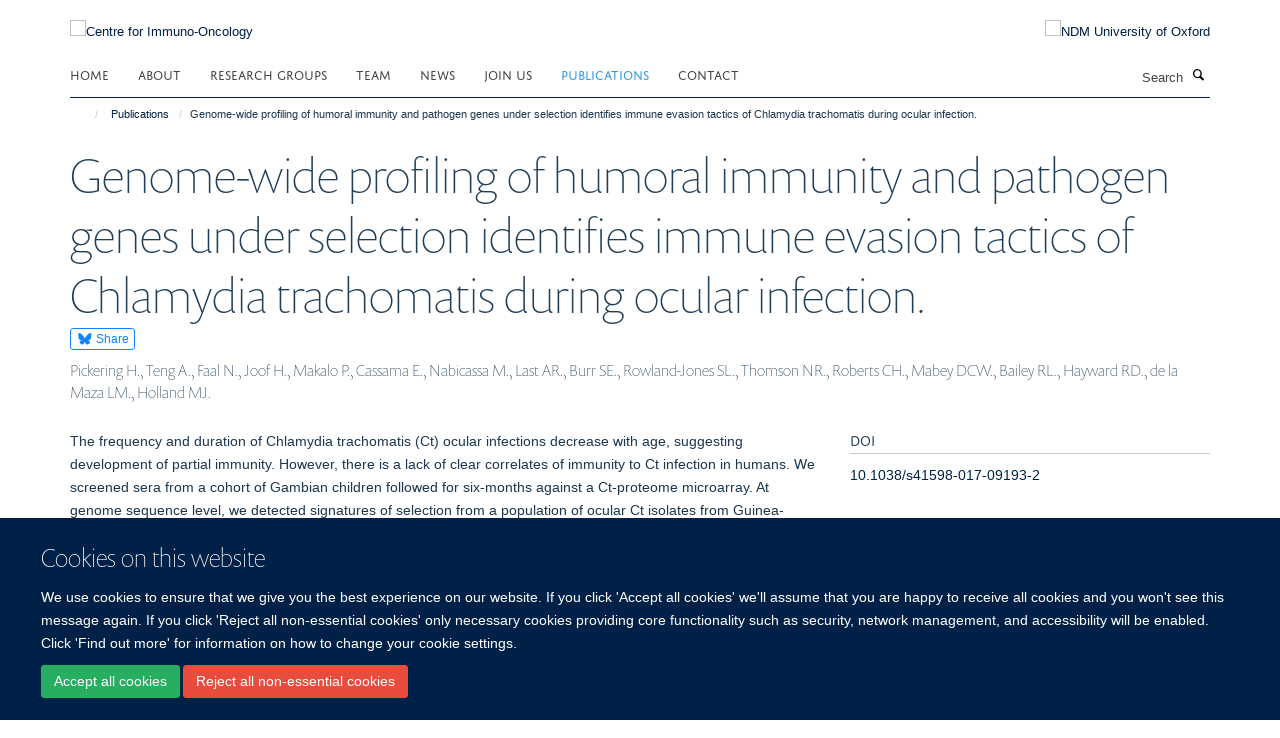

--- FILE ---
content_type: text/html;charset=utf-8
request_url: https://www.immonc.ox.ac.uk/publications/725937
body_size: 8566
content:
<!doctype html>
<html xmlns="http://www.w3.org/1999/xhtml" lang="en" xml:lang="en">

    <head><base href="https://www.immonc.ox.ac.uk/publications/725937/" />
        <meta charset="utf-8" />
        <meta name="viewport" content="width=device-width, initial-scale=1.0" />
        <meta name="apple-mobile-web-app-capable" content="yes" />
        <meta name="apple-mobile-web-app-title" content="Haiku" />
        
        <meta http-equiv="Content-Type" content="text/html; charset=utf-8" /><meta name="citation_title" content="Genome-wide profiling of humoral immunity and pathogen genes under selection identifies immune evasion tactics of Chlamydia trachomatis during ocular infection." /><meta name="citation_author" content="Pickering H." /><meta name="citation_author" content="Teng A." /><meta name="citation_author" content="Faal N." /><meta name="citation_author" content="Joof H." /><meta name="citation_author" content="Makalo P." /><meta name="citation_author" content="Cassama E." /><meta name="citation_author" content="Nabicassa M." /><meta name="citation_author" content="Last AR." /><meta name="citation_author" content="Burr SE." /><meta name="citation_author" content="Rowland-Jones SL." /><meta name="citation_author" content="Thomson NR." /><meta name="citation_author" content="Roberts CH." /><meta name="citation_author" content="Mabey DCW." /><meta name="citation_author" content="Bailey RL." /><meta name="citation_author" content="Hayward RD." /><meta name="citation_author" content="de la Maza LM." /><meta name="citation_author" content="Holland MJ." /><meta name="citation_publication_date" content="2017/08/??" /><meta name="citation_journal_title" content="Scientific reports" /><meta name="citation_volume" content="7" /><meta name="citation_firstpage" content="9634" /><meta content="The frequency and duration of Chlamydia trachomatis (Ct) ocular infections decrease with age, suggesting development of partial immunity. However, there is a lack of clear correlates of immunity to Ct infection in humans. We screened sera from a cohort of Gambian children followed for six-months against a Ct-proteome microarray. At genome sequence level, we detected signatures of selection from a population of ocular Ct isolates from Guinea-Bissau. Together these approaches allowed us to highlight the focus of humoral responses and hypothesise new modes of pathogen immune evasion. Children who were susceptible to frequent and/or prolonged Ct infection had a less focussed antibody response, including preferential recognition of forty-two antigens. There was evidence of positive and purifying selection across the genome, but little balancing selection. In contrast, most antigens that were associated with susceptibility were under neutral selection. These data suggest an evasion strategy in which Ct presents a large panel of irrelevant antigens to the immune system to block or misdirect protective responses. Development of a focused immune response, possibly induced through vaccination, may be an effective strategy to promote protection to Ct infection." name="description" /><meta name="og:title" content="Genome-wide profiling of humoral immunity and pathogen genes under selection identifies immune evasion tactics of Chlamydia trachomatis during ocular infection." /><meta name="og:description" content="The frequency and duration of Chlamydia trachomatis (Ct) ocular infections decrease with age, suggesting development of partial immunity. However, there is a lack of clear correlates of immunity to Ct infection in humans. We screened sera from a cohort of Gambian children followed for six-months against a Ct-proteome microarray. At genome sequence level, we detected signatures of selection from a population of ocular Ct isolates from Guinea-Bissau. Together these approaches allowed us to highlight the focus of humoral responses and hypothesise new modes of pathogen immune evasion. Children who were susceptible to frequent and/or prolonged Ct infection had a less focussed antibody response, including preferential recognition of forty-two antigens. There was evidence of positive and purifying selection across the genome, but little balancing selection. In contrast, most antigens that were associated with susceptibility were under neutral selection. These data suggest an evasion strategy in which Ct presents a large panel of irrelevant antigens to the immune system to block or misdirect protective responses. Development of a focused immune response, possibly induced through vaccination, may be an effective strategy to promote protection to Ct infection." /><meta name="og:url" content="https://www.immonc.ox.ac.uk/publications/725937" /><meta name="twitter:card" content="summary" /><meta name="twitter:title" content="Genome-wide profiling of humoral immunity and pathogen genes under selection identifies immune evasion tactics of Chlamydia trachomatis during ocular infection." /><meta name="twitter:description" content="The frequency and duration of Chlamydia trachomatis (Ct) ocular infections decrease with age, suggesting development of partial immunity. However, there is a lack of clear correlates of immunity to Ct infection in humans. We screened sera from a cohort of Gambian children followed for six-months against a Ct-proteome microarray. At genome sequence level, we detected signatures of selection from a population of ocular Ct isolates from Guinea-Bissau. Together these approaches allowed us to highlight the focus of humoral responses and hypothesise new modes of pathogen immune evasion. Children who were susceptible to frequent and/or prolonged Ct infection had a less focussed antibody response, including preferential recognition of forty-two antigens. There was evidence of positive and purifying selection across the genome, but little balancing selection. In contrast, most antigens that were associated with susceptibility were under neutral selection. These data suggest an evasion strategy in which Ct presents a large panel of irrelevant antigens to the immune system to block or misdirect protective responses. Development of a focused immune response, possibly induced through vaccination, may be an effective strategy to promote protection to Ct infection." /><meta name="generator" content="Plone - http://plone.org" /><meta itemprop="url" content="https://www.immonc.ox.ac.uk/publications/725937" /><title>Genome-wide profiling of humoral immunity and pathogen genes under selection identifies immune evasion tactics of Chlamydia trachomatis during ocular infection. — Centre for Immuno-Oncology</title>
        
        
        
        
        
    <link rel="stylesheet" type="text/css" media="screen" href="https://www.immonc.ox.ac.uk/portal_css/Turnkey%20Theme/resourcecollective.cookielawcookielaw-cachekey-d375f15e23bfccf9a645331837e8ba7d.css" /><link rel="stylesheet" type="text/css" href="https://www.immonc.ox.ac.uk/portal_css/Turnkey%20Theme/themebootstrapcssselect2-cachekey-43ec89000ccd8408a7433a96809f40ef.css" /><link rel="stylesheet" type="text/css" href="https://www.immonc.ox.ac.uk/portal_css/Turnkey%20Theme/themebootstrapcssmagnific.popup-cachekey-3c0ab6bcf3454194d60d2de45fd123ba.css" /><link rel="stylesheet" type="text/css" media="screen" href="https://www.immonc.ox.ac.uk/portal_css/Turnkey%20Theme/resourcecollective.covercsscover-cachekey-f59d2d2529ff0c27105e4d4870b87ef0.css" /><link rel="stylesheet" type="text/css" media="screen" href="https://www.immonc.ox.ac.uk/portal_css/Turnkey%20Theme/resourcehaiku.coveroverlays-cachekey-8a7dd84ddfab8b3cd1499d34bfee4e03.css" /><link rel="stylesheet" type="text/css" href="https://www.immonc.ox.ac.uk/portal_css/Turnkey%20Theme/resourcehaiku.coverhaiku.chooser-cachekey-80351ea844dad86911e6a4ecec712d17.css" /><link rel="stylesheet" type="text/css" href="https://www.immonc.ox.ac.uk/portal_css/Turnkey%20Theme/resourcehaiku.widgets.imagehaiku.image.widget-cachekey-c8206ab44b1c101613ab9d740c2d55eb.css" /><link rel="stylesheet" type="text/css" media="screen" href="https://www.immonc.ox.ac.uk/++resource++haiku.core.vendor/prism.min.css" /><link rel="canonical" href="https://www.immonc.ox.ac.uk/publications/725937" /><link rel="search" href="https://www.immonc.ox.ac.uk/@@search" title="Search this site" /><link rel="shortcut icon" type="image/x-icon" href="https://www.immonc.ox.ac.uk/images/logos/favion-16x16?v=29b8c7ec-ea84-11f0-be4e-c7bc867cde1e" /><link rel="apple-touch-icon" href="https://www.immonc.ox.ac.uk/images/logos/favion-apple?v=29b8c7ed-ea84-11f0-be4e-c7bc867cde1e" /><script type="text/javascript" src="https://www.immonc.ox.ac.uk/portal_javascripts/Turnkey%20Theme/resourcecollective.cookielawcookielaw_disabler-cachekey-559fea5461ff0915f9d49646ca5b14b5.js"></script><script type="text/javascript" src="https://www.immonc.ox.ac.uk/portal_javascripts/Turnkey%20Theme/themebootstrapjsvendorrespond-cachekey-980c311bdc6d20f15946ce3701ba51e3.js"></script><script type="text/javascript" src="https://www.immonc.ox.ac.uk/portal_javascripts/Turnkey%20Theme/++theme++bootstrap/js/vendor/bootstrap.js"></script><script type="text/javascript" src="https://www.immonc.ox.ac.uk/portal_javascripts/Turnkey%20Theme/themebootstrapjspluginsvendorjquery.trunk8-cachekey-2af72bc16b8e6d85a833ef0b49301ccf.js"></script><script type="text/javascript" src="https://www.immonc.ox.ac.uk/portal_javascripts/Turnkey%20Theme/plone_javascript_variables-cachekey-899e8407a0c78150ef568d015323121e.js"></script><script type="text/javascript" src="https://www.immonc.ox.ac.uk/portal_javascripts/Turnkey%20Theme/resourceplone.app.jquerytools-cachekey-521d40551a9cca13679d66e59517e642.js"></script><script type="text/javascript" src="https://www.immonc.ox.ac.uk/portal_javascripts/Turnkey%20Theme/mark_special_links-cachekey-93df12835649ebab2e2bfdd1f5330418.js"></script><script type="text/javascript" src="https://www.immonc.ox.ac.uk/portal_javascripts/Turnkey%20Theme/resourceplone.app.discussion.javascriptscomments-cachekey-065a1718fd4ca5f730a3dc5a6cb14231.js"></script><script type="text/javascript" src="https://www.immonc.ox.ac.uk/portal_javascripts/Turnkey%20Theme/themebootstrapjspluginsvendorselect2-cachekey-c728b568ce640e7cc7bdffe640acb21f.js"></script><script type="text/javascript" src="https://www.immonc.ox.ac.uk/portal_javascripts/Turnkey%20Theme/++theme++bootstrap/js/plugins/vendor/jquery.html5-placeholder-shim.js"></script><script type="text/javascript" src="https://www.immonc.ox.ac.uk/portal_javascripts/Turnkey%20Theme/++theme++bootstrap/js/vendor/hammer.js"></script><script type="text/javascript" src="https://www.immonc.ox.ac.uk/portal_javascripts/Turnkey%20Theme/themebootstrapjspluginshaikujquery.navigation-portlets-cachekey-dc4807a35b218870ccb02b8251eed756.js"></script><script type="text/javascript" src="https://www.immonc.ox.ac.uk/portal_javascripts/Turnkey%20Theme/themebootstrapjspluginsvendormasonry-cachekey-b9bbcad71215bf317758a1cfd448fd93.js"></script><script type="text/javascript" src="https://www.immonc.ox.ac.uk/portal_javascripts/Turnkey%20Theme/themebootstrapjspluginsvendorimagesloaded-cachekey-9ffa031979e1676c9b4273ec28a7f0e1.js"></script><script type="text/javascript" src="https://www.immonc.ox.ac.uk/portal_javascripts/Turnkey%20Theme/++theme++bootstrap/js/plugins/vendor/jquery.lazysizes.js"></script><script type="text/javascript" src="https://www.immonc.ox.ac.uk/portal_javascripts/Turnkey%20Theme/++theme++bootstrap/js/plugins/vendor/jquery.magnific.popup.js"></script><script type="text/javascript" src="https://www.immonc.ox.ac.uk/portal_javascripts/Turnkey%20Theme/themebootstrapjspluginsvendorjquery.toc-cachekey-f75941a5179392a2bc6a18b038d29dd6.js"></script><script type="text/javascript" src="https://www.immonc.ox.ac.uk/portal_javascripts/Turnkey%20Theme/++theme++bootstrap/js/turnkey-various.js"></script><script type="text/javascript" src="https://www.immonc.ox.ac.uk/portal_javascripts/Turnkey%20Theme/resourcecollective.coverjsmain-cachekey-2d8d74902e0da447fab3a2d9d568b6f3.js"></script><script type="text/javascript" src="https://www.immonc.ox.ac.uk/portal_javascripts/Turnkey%20Theme/resourcehaiku.mmenu.jsjquery.mmenu.all.min-cachekey-f2c364fb39809ee59350ea00be047c88.js"></script><script type="text/javascript" src="https://www.immonc.ox.ac.uk/portal_javascripts/Turnkey%20Theme/resourcecollective.cookielawcookielaw_banner-cachekey-7e359e99ba6282e19ea56fef4a40223a.js"></script><script type="text/javascript">
        jQuery(function($){
            if (typeof($.datepicker) != "undefined"){
              $.datepicker.setDefaults(
                jQuery.extend($.datepicker.regional[''],
                {dateFormat: 'mm/dd/yy'}));
            }
        });
        </script><script async="" src="https://www.googletagmanager.com/gtag/js?id=G-T329FZ648P"></script><script>
  window.dataLayer = window.dataLayer || [];
  function gtag(){dataLayer.push(arguments);}
  gtag('js', new Date());

  gtag('config', 'G-T329FZ648P');
  gtag('config', 'G-CTWRYLRVHC');
</script>
    <link href="https://www.immonc.ox.ac.uk/++theme++sublime-oxy-blue/screen.css" rel="stylesheet" />
  
    <link href="https://www.immonc.ox.ac.uk/++theme++sublime-oxy-blue/style.css" rel="stylesheet" />
  <style type="text/css" class="extra-css" id="global-extra-css">@import url("https://tools.ndm.ox.ac.uk/haiku_css/general.css");

#primary-logo img, .logo-secondary, .logo-footer {
    max-height: 110px;
    max-width: 100%;
}</style></head>

    <body class="template-view portaltype-publication site-Plone section-publications subsection-725937 userrole-anonymous no-toolbar mount-041" dir="ltr"><div id="cookienotification">

    <div class="container">
    
        <div class="row">
        
            <div class="col-md-12">
                <h2>
                    Cookies on this website
                </h2>
                
            </div>
        
            <div class="col-md-12">
                <p>
                    We use cookies to ensure that we give you the best experience on our website. If you click 'Accept all cookies' we'll assume that you are happy to receive all cookies and you won't see this message again. If you click 'Reject all non-essential cookies' only necessary cookies providing core functionality such as security, network management, and accessibility will be enabled. Click 'Find out more' for information on how to change your cookie settings.
                </p>
                
            </div>
    
            <div class="col-md-12">
                <a class="btn btn-success cookie-continue" href="https://www.immonc.ox.ac.uk/@@enable-cookies?&amp;came_from=https://www.immonc.ox.ac.uk/publications/725937">Accept all cookies</a>
                <a class="btn btn-danger cookie-disable" href="https://www.immonc.ox.ac.uk/@@disable-cookies?came_from=https://www.immonc.ox.ac.uk/publications/725937">Reject all non-essential cookies</a>
                
            </div> 
            
        </div>
    
    </div>
     
</div><div id="site-wrapper" class="container-fluid">

            <div class="modal fade" id="modal" tabindex="-1" role="dialog" aria-hidden="true"></div>

            

            

            <div id="site-header" class="container">

                <div id="site-status"></div>

                

                <header class="row">
                    <div class="col-xs-10 col-sm-6">
                        <a id="primary-logo" title="Centre for Immuno-Oncology" href="https://www.immonc.ox.ac.uk"><img src="https://www.immonc.ox.ac.uk/images/logos/cio-logo" alt="Centre for Immuno-Oncology" /></a>
                    </div>
                    <div class="col-sm-6 hidden-xs">
                        <div class="heading-spaced">
                            <div id="site__secondary-logo">
                                
        <a href="https://www.ndm.ox.ac.uk" title="NDM University of Oxford" target="_blank" rel="noopener"><img src="https://www.immonc.ox.ac.uk/images/logos/ndm-oxford-logo" alt="NDM University of Oxford" class="img-responsive logo-secondary" /></a>
    
                            </div>
                            <div id="site-actions">

        <ul class="list-unstyled list-inline text-right">
    
            
    
            
                
                    <li id="siteaction-sitemap">
                        <a href="https://www.immonc.ox.ac.uk/sitemap" title="" accesskey="3">Site Map</a>
                    </li>
                
            
            
                
                    <li id="siteaction-accessibility">
                        <a href="https://www.immonc.ox.ac.uk/accessibility" title="" accesskey="0">Accessibility</a>
                    </li>
                
            
            
                
                    <li id="siteaction-contact">
                        <a href="https://www.immonc.ox.ac.uk/contact-info" title="" accesskey="9">Contact</a>
                    </li>
                
            
            
                
                    <li id="siteaction-cookie-policy">
                        <a href="https://www.immonc.ox.ac.uk/cookies" title="" accesskey="">Cookies</a>
                    </li>
                
            
            
                
                    <li id="siteaction-contact-us">
                        <a href="https://www.immonc.ox.ac.uk/about-us/contact-us" title="" accesskey="">Contact us</a>
                    </li>
                
            
            
                
                    <li id="siteaction-login">
                        <a href="https://www.immonc.ox.ac.uk/Shibboleth.sso/Login?target=https://www.immonc.ox.ac.uk/shibboleth_loggedin?came_from=https://www.immonc.ox.ac.uk/publications/725937" title="" accesskey="">Log in</a>
                    </li>
                
            
    
        </ul>
    </div>
                        </div>
                    </div>
                    <div class="col-xs-2 visible-xs">
                        <a href="#mmenu" role="button" class="btn btn-default" aria-label="Toggle menu">
                            <i class="glyphicon glyphicon-menu"></i>
                        </a>
                    </div>
                </header>

                <nav role="navigation">
                    <div class="row">
                        <div class="col-sm-10">
                            <div id="site-bar" class="collapse navbar-collapse">

	    <ul class="nav navbar-nav">

            

	            <li class="dropdown" id="portaltab-index_html">
	                <a href="https://www.immonc.ox.ac.uk" title="" data-toggle="">Home</a>
                    
	            </li>

            
            

	            <li class="dropdown" id="portaltab-about">
	                <a href="https://www.immonc.ox.ac.uk/about" title="" data-toggle="">About</a>
                    
	            </li>

            
            

	            <li class="dropdown" id="portaltab-research-groups">
	                <a href="https://www.immonc.ox.ac.uk/research-groups" title="" data-toggle="">research groups</a>
                    
	            </li>

            
            

	            <li class="dropdown" id="portaltab-team">
	                <a href="https://www.immonc.ox.ac.uk/team" title="" data-toggle="">Team</a>
                    
	            </li>

            
            

	            <li class="dropdown" id="portaltab-news">
	                <a href="https://www.immonc.ox.ac.uk/news" title="" data-toggle="">News</a>
                    
	            </li>

            
            

	            <li class="dropdown" id="portaltab-join">
	                <a href="https://www.immonc.ox.ac.uk/join" title="" data-toggle="">Join us</a>
                    
	            </li>

            
            

	            <li class="dropdown active" id="portaltab-publications">
	                <a href="https://www.immonc.ox.ac.uk/publications" title="" data-toggle="">Publications</a>
                    
	            </li>

            
            

	            <li class="dropdown" id="portaltab-contact">
	                <a href="https://www.immonc.ox.ac.uk/contact" title="" data-toggle="">Contact</a>
                    
	            </li>

            

            

	    </ul>

    </div>
                        </div>
                        <div class="col-sm-2">
                            <form action="https://www.immonc.ox.ac.uk/@@search" id="site-search" class="form-inline" role="form">
                                <div class="input-group">
                                    <label class="sr-only" for="SearchableText">Search</label>
                                    <input type="text" class="form-control" name="SearchableText" id="SearchableText" placeholder="Search" />
                                    <span class="input-group-btn">
                                        <button class="btn" type="submit" aria-label="Search"><i class="glyphicon-search"></i></button>
                                    </span>
                                </div>
                            </form>
                        </div>
                    </div>
                </nav>

                <div class="container">
                    <div class="row">
                        <div class="col-md-12">
                            <ol class="breadcrumb" id="site-breadcrumbs"><li><a title="Home" href="https://www.immonc.ox.ac.uk"><span class="glyphicon glyphicon-home"></span></a></li><li><a href="https://www.immonc.ox.ac.uk/publications">Publications</a></li><li class="active">Genome-wide profiling of humoral immunity and pathogen genes under selection identifies immune evasion tactics of Chlamydia trachomatis during ocular infection.</li></ol>
                        </div>
                    </div>
                </div>

            </div>

            <div id="content" class="container ">

                            

                            

            

        <div itemscope="" itemtype="http://schema.org/Thing">

            <meta itemprop="url" content="https://www.immonc.ox.ac.uk/publications/725937" />

            
                <div id="above-page-header">
    

</div>
            

            
                
                
                    
                        <div class="page-header">
                            <div class="row">
                                    
                                <div class="col-xs-12 col-sm-12">
                                    
                                    
                                        <h1>
                                            <span itemprop="name">Genome-wide profiling of humoral immunity and pathogen genes under selection identifies immune evasion tactics of Chlamydia trachomatis during ocular infection.</span>
                                            <small>
                                                
                                            </small>
                                        </h1>
                                    
                                    
                                    
                    <div id="below-page-title">

    <div class="social-sharing">

        
            <a href="https://bsky.app/intent/compose?text=Genome-wide%20profiling%20of%20humoral%20immunity%20and%20pathogen%20genes%20under%20selection%20identifies%20immune%20evasion%20tactics%20of%20Chlamydia%20trachomatis%20during%20ocular%20infection.%0Ahttps%3A//www.immonc.ox.ac.uk/publications/725937" title="Bluesky" class="btn btn-xs btn-bluesky" target="_blank" rel="noopener">
                    <i class="glyphicon-bluesky"></i>
                        Share
            </a>
        

    </div>


</div>
                    <h5 style="margin:10px 0">Pickering H., Teng A., Faal N., Joof H., Makalo P., Cassama E., Nabicassa M., Last AR., Burr SE., Rowland-Jones SL., Thomson NR., Roberts CH., Mabey DCW., Bailey RL., Hayward RD., de la Maza LM., Holland MJ.</h5>
                
                                    
                                </div>
                                    
                                
                                            
                            </div>
                        </div>
                    
                    
                    
                    
                 
            

            
                <div id="below-page-header"></div>
            

            
                <div id="above-page-content"></div>
            

            
                <div class="row">
        
                    <div id="site-content" class="col-sm-8">

                        

                            
                                
                            

                            
                                
                            

                            
                                
                                    
                                
                            
            
                            <div class="row">
                                <div id="site-content-body" class="col-sm-12">
            
                                    
                
                    
                    
                    <div class="row">
                        <div class="col-sm-4">
                            
                        </div>
                        <div class="col-sm-12">
                           <p style="margin-top:0">The frequency and duration of Chlamydia trachomatis (Ct) ocular infections decrease with age, suggesting development of partial immunity. However, there is a lack of clear correlates of immunity to Ct infection in humans. We screened sera from a cohort of Gambian children followed for six-months against a Ct-proteome microarray. At genome sequence level, we detected signatures of selection from a population of ocular Ct isolates from Guinea-Bissau. Together these approaches allowed us to highlight the focus of humoral responses and hypothesise new modes of pathogen immune evasion. Children who were susceptible to frequent and/or prolonged Ct infection had a less focussed antibody response, including preferential recognition of forty-two antigens. There was evidence of positive and purifying selection across the genome, but little balancing selection. In contrast, most antigens that were associated with susceptibility were under neutral selection. These data suggest an evasion strategy in which Ct presents a large panel of irrelevant antigens to the immune system to block or misdirect protective responses. Development of a focused immune response, possibly induced through vaccination, may be an effective strategy to promote protection to Ct infection.</p>
                        </div>
                    </div>
                
                                    
                                </div>
            
                                
            
                            </div>
            
                            
                    <p>
                        
                        <a role="button" title="Original publication" class="btn btn-default" target="_blank" rel="noopener" href="http://doi.org/10.1038/s41598-017-09193-2">Original publication</a>
                        
                    </p>

                    
                
                        
        
                    </div>
        
                    <div class="site-sidebar col-sm-4">
        
                        <div id="aside-page-content"></div>
              
                        

                    
                        <h5 class="publication-lead">DOI</h5>
                        <p>
                            <a href="http://doi.org/10.1038/s41598-017-09193-2" target="_blank" rel="noopener">10.1038/s41598-017-09193-2</a>
                        </p>
                    

                    
                        <h5 class="publication-lead">Type</h5>
                        <p>Journal article</p>
                    

                    
                        <h5 class="publication-lead">Journal</h5>
                        <p>Scientific reports</p>
                    

                    

                    

                    

                    
                        <h5 class="publication-lead">Publication Date</h5>
                        <p>08/2017</p>
                    

                    
                        <h5 class="publication-lead">Volume</h5>
                        <p>7</p>
                    

                    

                    

                    
                        <div class="content-box">
                            <h5 class="publication-lead">Addresses</h5>
                            <p>Clinical Research Department, Faculty of Infectious and Tropical Diseases, London School of Hygiene and Tropical Medicine, London, WC1E 7HT, United Kingdom. harry.pickering@lshtm.ac.uk.</p>
                        </div>
                    

                    
                        <div class="content-box">
                            <h5 class="publication-lead">Keywords</h5>
                            <p>Humans, Chlamydia trachomatis, Trachoma, Antigens, Bacterial, Child, Child, Preschool, Gambia, Guinea-Bissau, Female, Male, Host-Pathogen Interactions, Selection, Genetic, Immunity, Humoral, Immune Evasion</p>
                        </div>
                    

                
        
                    </div>
        
                </div>
            

            
                <div id="below-page-content"></div>
            
            
        </div>

    

        
                        </div>

            <footer id="site-footer" class="container" itemscope="" itemtype="http://schema.org/WPFooter">
        <hr />
        





    <div class="row" style="margin-bottom:20px">

        <div class="col-md-4">
            
                <a id="footer-logo" target="_blank" rel="noopener" href="https://www.cancer.ox.ac.uk/" title="">
                    <img src="https://www.immonc.ox.ac.uk/images/logos/oc_logo.png" alt="" class="img-responsive logo-footer" />
                </a>
            
        </div>

        <div class="col-md-8">
            
            
                <ul id="footer-nav" class="list-inline">
                    
                        <li>
                            <a href=" /sitemap" rel="noopener">Sitemap </a>
                        </li>
                    
                    
                        <li>
                            <a href=" /cookies" rel="noopener">Cookies </a>
                        </li>
                    
                    
                        <li>
                            <a href=" http://www.ox.ac.uk/legal" target="_blank" rel="noopener">Copyright </a>
                        </li>
                    
                    
                        <li>
                            <a href=" /accessibility" rel="noopener">Accessibility </a>
                        </li>
                    
                    
                        <li>
                            <a href=" /privacy-policy" rel="noopener">Privacy Policy </a>
                        </li>
                    
                    
                        <li>
                            <a href=" https://compliance.admin.ox.ac.uk/submit-foi" target="_blank" rel="noopener">Freedom of Information </a>
                        </li>
                    
                    
                        <li>
                            <a href=" https://unioxfordnexus.sharepoint.com/sites/IONC-NDMImmuno-Oncology/" target="_blank" rel="noopener">Intranet </a>
                        </li>
                    
                </ul>
            
        </div>
    </div>





    <div id="site-actions-footer" class="visible-xs-block" style="margin:20px 0">

        <ul class="list-unstyled list-inline text-center">

            
                
                    <li id="siteaction-sitemap">
                        <a href="https://www.immonc.ox.ac.uk/sitemap" title="Site Map" accesskey="3">Site Map</a>
                    </li>
                
            
            
                
                    <li id="siteaction-accessibility">
                        <a href="https://www.immonc.ox.ac.uk/accessibility" title="Accessibility" accesskey="0">Accessibility</a>
                    </li>
                
            
            
                
                    <li id="siteaction-contact">
                        <a href="https://www.immonc.ox.ac.uk/contact-info" title="Contact" accesskey="9">Contact</a>
                    </li>
                
            
            
                
                    <li id="siteaction-cookie-policy">
                        <a href="https://www.immonc.ox.ac.uk/cookies" title="Cookies" accesskey="">Cookies</a>
                    </li>
                
            
            
                
                    <li id="siteaction-contact-us">
                        <a href="https://www.immonc.ox.ac.uk/about-us/contact-us" title="Contact us" accesskey="">Contact us</a>
                    </li>
                
            
            
                
                    <li id="siteaction-login">
                        <a href="https://www.immonc.ox.ac.uk/Shibboleth.sso/Login?target=https://www.immonc.ox.ac.uk/shibboleth_loggedin?came_from=https://www.immonc.ox.ac.uk/publications/725937" title="Log in" accesskey="">Log in</a>
                    </li>
                
            

        </ul>
    </div>







    <div id="powered-by-haiku" class="row">
        <div class="col-xs-12 text-center">
            <a href="http://fry-it.com/haiku" target="_blank" rel="noopener"><img src="https://www.immonc.ox.ac.uk/++theme++bootstrap/images/powered-by-haiku.jpg" alt="powered by Haiku" /></a>
        </div>
    </div>





    



    </footer>

        </div><div id="haiku-mmenu">

            <nav id="mmenu" data-counters="true" data-searchfield="true" data-title="Menu" data-search="true">
                <ul>
                    <li>


    <a href="https://www.immonc.ox.ac.uk/front-page" class="state-published" title="Authoritatively network high standards in technologies via out-of-the-box results. Objectively facilitate functional technologies without market-driven outsourcing.">
        <span>Home</span>
    </a>

</li>
<li>


    <a href="https://www.immonc.ox.ac.uk/about" class="state-published" title="Authoritatively network high standards in technologies via out-of-the-box results. Objectively facilitate functional technologies without market-driven outsourcing.">
        <span>About</span>
    </a>

</li>
<li>


    <a href="https://www.immonc.ox.ac.uk/research-groups" class="state-published" title="">
        <span>research groups</span>
    </a>

<ul>
<li>


    <a href="https://www.immonc.ox.ac.uk/research-groups/antigen-processing-and-presentation-elliott-group" class="state-published" title="My lab has worked on Major histocompatibility complex class I (MHC I) biology for over 35years.   MHC I molecules protect us from infections and from cancer by binding to peptides and presenting them to receptors on the surface of cytotoxic T cells or Natural Killer cells. Recognition of peptide-MHC complexes by these receptors activate the cytotoxic cells, leading to the elimination of the cells on which the peptide-MHC complexes are expressed.">
        <span>Antigen Processing and Presentation- Elliott Group</span>
    </a>

</li>
<li>


    <a href="https://www.immonc.ox.ac.uk/research-groups/borrow-group" class="state-published" title="Our research seeks to inform the rational design of effective prophylactic and therapeutic approaches to combat HIV-1 infection and target blood cancers; and to understand basic principles of immune function and regulation that have broad application to development of vaccines and therapeutic strategies for infections, tumours and autoimmune disorders.">
        <span>Rational Vaccine Development- Borrow Group</span>
    </a>

</li>
<li>


    <a href="https://www.immonc.ox.ac.uk/research-groups/rowlandjones-group" class="state-published" title="Studying Immune Control of HIV-1 and HIV-2 infections: Innate interactions, T cell responses, Osteoimmunology, Drug resistance and Aging.">
        <span>Immune Competence in Chronic Diseases- Rowland-Jones Group</span>
    </a>

</li>
<li>


    <a href="https://www.immonc.ox.ac.uk/research-groups/parkes-group" class="state-published" title="Investigating Inflammatory Pathways in Cancer">
        <span>Innate Sensing in the Tumour Microenvironment and Clinical Trials- Parkes Group</span>
    </a>

</li>
<li>


    <a href="https://www.immonc.ox.ac.uk/research-groups/pedrozapacheco-group" class="state-published" title="The overarching goal of the Laboratory for Functional Immunology is to improve our understanding of cellular and molecular mechanisms underlying the regulation of germinal centre responses in vaccination, infection, and cancer, to dissect mechanistic targets that could be used to improve vaccines and therapeutic strategies.">
        <span>Secondary and Tertiary Lymphoid Function- Pedroza-Pacheco Group</span>
    </a>

</li>
<li>


    <a href="https://www.immonc.ox.ac.uk/research-groups/sim-group" class="state-published" title="">
        <span>NK cell presentation- Sim Group</span>
    </a>

</li>
<li>


    <a href="https://www.immonc.ox.ac.uk/research-groups/lee-group" class="state-published" title="">
        <span>Next Generation Cancer Vaccine Design - Lee Group</span>
    </a>

</li>
<li>


    <a href="https://www.immonc.ox.ac.uk/research-groups/innate-lymphoid-cells-and-t-cell-responses-in-lymphoid-tissues-withers" class="state-published" title="Our research is focused upon understanding how immune cells adapt to, and are changed by tissues, particularly the tumour microenvironment. Deciphering this can resolve the cellular interactions and molecular mechanisms that curtail anti-tumour immunity and need to be targeted to enhance anti-cancer responses.">
        <span>Tumour-Immune Cell Dynamics - Withers Group</span>
    </a>

</li>
<li>


    <a href="https://www.immonc.ox.ac.uk/research-groups/treg-macrophage-crosstalk-galvez-cancino" class="state-published" title="Our group aims to understand the immune regulatory mechanisms restricting the activity of effector cells, both lymphoid and myeloid, from attacking the tumour. Using this knowledge, we expect to develop novel antibody and mRNA-based therapeutics.">
        <span>Immune Regulation Laboratory (IRLab)  -Galvez-Cancino</span>
    </a>

</li>
<li>


    <a href="https://www.immonc.ox.ac.uk/research-groups/leung-group-cancer-vaccines" class="state-published" title="">
        <span>Leung Group- Cancer Vaccines</span>
    </a>

</li>

</ul>
</li>
<li>


    <a href="https://www.immonc.ox.ac.uk/team" class="state-published" title="">
        <span>Team</span>
    </a>

</li>
<li>


    <a href="https://www.immonc.ox.ac.uk/news" class="state-published" title="News from the Centre for Immuno-oncology at the Nuffiled Department of Medicine, University of Oxford">
        <span>News</span>
    </a>

</li>
<li>


    <a href="https://www.immonc.ox.ac.uk/join" class="state-published" title="Authoritatively network high standards in technologies via out-of-the-box results. Objectively facilitate functional technologies without market-driven outsourcing.">
        <span>Join us</span>
    </a>

</li>
<li>


    <a href="https://www.immonc.ox.ac.uk/publications" class="state-published" title="Publications from the Centre for Immuno-Oncology">
        <span>Publications</span>
    </a>

</li>
<li>


    <a href="https://www.immonc.ox.ac.uk/contact" class="state-published" title="">
        <span>Contact</span>
    </a>

</li>

                </ul>
            </nav>

            <script type="text/javascript">
                $(document).ready(function() {
                    var menu = $("#mmenu");
                    menu.mmenu({
                        navbar: {title: menu.data("title")},
                        counters: menu.data("counters"),
                        searchfield: menu.data("search") ? {"resultsPanel": true} : {},
                        navbars: menu.data("search") ? {"content": ["searchfield"]} : {}
                    });
                    // fix for bootstrap modals
                    // http://stackoverflow.com/questions/35038146/bootstrap-modal-and-mmenu-menu-clashing
                    $(".mm-slideout").css("z-index", "auto");
                });
            </script>

         </div>
        <script type="text/javascript">$(document).ready(function(){
    console.log('ready');
    $.getScript('https://tools.ndm.ox.ac.uk/haiku_js/general.min.js', function(data) {
        console.log('got general.min.js');
    });
});</script>
    
    
      <script type="text/javascript" src="https://www.immonc.ox.ac.uk/++resource++haiku.core.vendor/prism.min.js"></script>
    
  

    <script type="text/javascript">
        function deleteAllCookies() {
            var cookies = document.cookie.split("; ");
            for (var c = 0; c < cookies.length; c++) {
                if (!HAIKU_ALLOWED_COOKIES.some(v => cookies[c].includes(v))) {
                    var d = window.location.hostname.split(".");
                    while (d.length > 0) {    
                        var cookieBase1 = encodeURIComponent(cookies[c].split(";")[0].split("=")[0]) + '=; expires=Thu, 01-Jan-1970 00:00:01 GMT; domain=' + d.join('.') + '; path=';
                        var cookieBase2 = encodeURIComponent(cookies[c].split(";")[0].split("=")[0]) + '=; expires=Thu, 01-Jan-1970 00:00:01 GMT; domain=.' + d.join('.') + '; path=';
                        var p = location.pathname.split('/');
                        document.cookie = cookieBase1 + '/';
                        document.cookie = cookieBase2 + '/';
                        while (p.length > 0) {
                            document.cookie = cookieBase1 + p.join('/');
                            document.cookie = cookieBase2 + p.join('/');
                            p.pop();
                        };
                        d.shift();
                    }
                }
            }
        };
        if (!(document.cookie.includes('haiku_cookies_enabled'))) {
            deleteAllCookies();
        }
    </script>
    
</body>

</html>

--- FILE ---
content_type: application/x-javascript;charset=utf-8
request_url: https://www.immonc.ox.ac.uk/portal_javascripts/Turnkey%20Theme/plone_javascript_variables-cachekey-899e8407a0c78150ef568d015323121e.js
body_size: 329
content:

/* - plone_javascript_variables.js - */
// https://www.immonc.ox.ac.uk/portal_javascripts/plone_javascript_variables.js?original=1
var portal_url='https://www.immonc.ox.ac.uk';var form_modified_message='Your form has not been saved. All changes you have made will be lost.';var form_resubmit_message='You already clicked the submit button. Do you really want to submit this form again?';var external_links_open_new_window='false';var mark_special_links='True';var ajax_noresponse_message='No response from server. Please try again later.';
